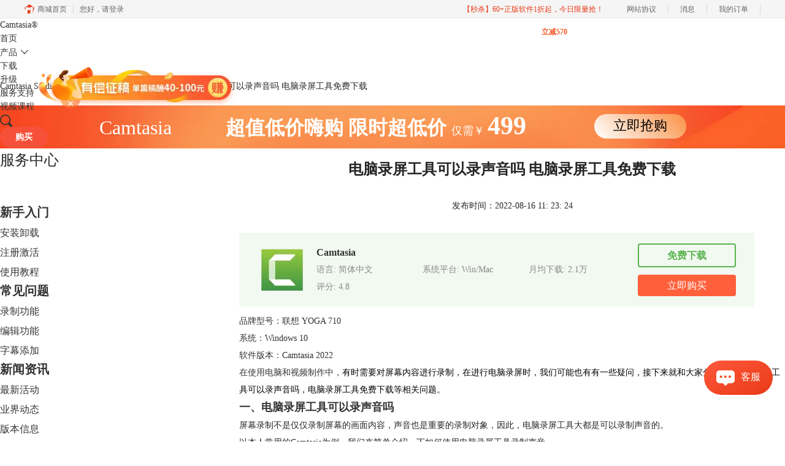

--- FILE ---
content_type: text/html; charset=utf-8
request_url: https://www.luping.net.cn/faq/camtasia-wjtfh.html
body_size: 12373
content:
<!DOCTYPE html>
<html>
<head>
	<title>电脑录屏工具可以录声音吗 电脑录屏工具免费下载-Camtasia Studio中文官网</title>
	<base href="https://www.luping.net.cn"/>	<meta http-equiv="Content-Type" content="text/html; charset=utf-8" />
	<link rel="canonical" href="https://www.luping.net.cn/faq/camtasia-wjtfh.html"/>
	<meta name="viewport" content="width=device-width"/>	<link rel="shortcut icon" href="/WebDir/camtasia/favicon.ico" type="image/x-icon" />
	<meta name="description" content="在使用电脑和视频制作中，有时需要对屏幕内容进行录制，在进行电脑录屏时，我们可能也有有一些疑问，接下来就和大家分享一下电脑录屏工具可以录声音吗，电脑录屏工具免费下载等相关问题。" /><meta name="keywords" content="" />	<link rel="stylesheet" type="text/css" href="//cdn.mairuan.com/cdn/swiper/css/swiper.min.css?ver=3.1.369">	<link rel="stylesheet" type="text/css" href="//cdn.mairuan.com/cdn/layui/css/layui.css?ver=3.1.369">
	<link rel="stylesheet" type="text/css" href="//cdn.mairuan.com/cdn/common/css/common.css?ver=3.1.369">
	<link rel="stylesheet" type="text/css" href="/WebDir/camtasia/css/styleOnline.css?ver=1.569">
	<link rel="stylesheet" type="text/css" href="/WebDir/camtasia/css/mobileOnline.css?ver=1.569">
		<link rel="stylesheet" type="text/css" href="//cdn.mairuan.com/ev3/mairuan/static/css/foot_mr.css" /><link rel="stylesheet" type="text/css" href="//cdn.mairuan.com/ev3/mairuan/static/css/menu_mr.d5iakmv19v1.css?v=3.1.369" />	<script type="text/javascript"> var SOURCE_DOMAIN = "";var SITE_ALIAS = "camtasia";var PIC_DOMAIN = "https://pic.mairuan.com"; </script>
	<script type="text/javascript" src="//cdn.mairuan.com/cdn/common/js/jquery.js"></script>
	<script type="text/javascript" src="//cdn.mairuan.com/cdn/common/js/jquery.base64.js"></script>
	<script type="text/javascript" src="//cdn.mairuan.com/ev3/mairuan/static/js/jquery.cookie.js"></script>
	<script type="text/javascript" src="//cdn.mairuan.com/cdn/layui/layui.min.2.7.6.d5iakmv19v1.js"></script>
	<script type="text/javascript" src="//cdn.mairuan.com/cdn/swiper/js/swiper.min.js"></script>	<meta name="baidu-site-verification" content="codeva-rHCiqL8c0T" />
<meta name="360-site-verification" content="0c7a13aa51408a97175500f40a87f9ab" />
<meta name="sogou_site_verification" content="CQDaXJMjZ1"/>
<meta name="msvalidate.01" content="E9FAF22ACF45164064195B5103288FD7" />
<!-- Start VWO Async SmartCode -->
<link rel="preconnect" href="https://dev.visualwebsiteoptimizer.com" />
<script type='text/javascript' id='vwoCode'>
window._vwo_code || (function() {
var account_id=1085514,
version=2.1,
settings_tolerance=2000,
hide_element='body',
hide_element_style = 'opacity:0 !important;filter:alpha(opacity=0) !important;background:none !important;transition:none !important;',
/* DO NOT EDIT BELOW THIS LINE */
f=false,w=window,d=document,v=d.querySelector('#vwoCode'),cK='_vwo_'+account_id+'_settings',cc={};try{var c=JSON.parse(localStorage.getItem('_vwo_'+account_id+'_config'));cc=c&&typeof c==='object'?c:{}}catch(e){}var stT=cc.stT==='session'?w.sessionStorage:w.localStorage;code={nonce:v&&v.nonce,library_tolerance:function(){return typeof library_tolerance!=='undefined'?library_tolerance:undefined},settings_tolerance:function(){return cc.sT||settings_tolerance},hide_element_style:function(){return'{'+(cc.hES||hide_element_style)+'}'},hide_element:function(){if(performance.getEntriesByName('first-contentful-paint')[0]){return''}return typeof cc.hE==='string'?cc.hE:hide_element},getVersion:function(){return version},finish:function(e){if(!f){f=true;var t=d.getElementById('_vis_opt_path_hides');if(t)t.parentNode.removeChild(t);if(e)(new Image).src='https://dev.visualwebsiteoptimizer.com/ee.gif?a='+account_id+e}},finished:function(){return f},addScript:function(e){var t=d.createElement('script');t.type='text/javascript';if(e.src){t.src=e.src}else{t.text=e.text}v&&t.setAttribute('nonce',v.nonce);d.getElementsByTagName('head')[0].appendChild(t)},load:function(e,t){var n=this.getSettings(),i=d.createElement('script'),r=this;t=t||{};if(n){i.textContent=n;d.getElementsByTagName('head')[0].appendChild(i);if(!w.VWO||VWO.caE){stT.removeItem(cK);r.load(e)}}else{var o=new XMLHttpRequest;o.open('GET',e,true);o.withCredentials=!t.dSC;o.responseType=t.responseType||'text';o.onload=function(){if(t.onloadCb){return t.onloadCb(o,e)}if(o.status===200||o.status===304){_vwo_code.addScript({text:o.responseText})}else{_vwo_code.finish('&e=loading_failure:'+e)}};o.onerror=function(){if(t.onerrorCb){return t.onerrorCb(e)}_vwo_code.finish('&e=loading_failure:'+e)};o.send()}},getSettings:function(){try{var e=stT.getItem(cK);if(!e){return}e=JSON.parse(e);if(Date.now()>e.e){stT.removeItem(cK);return}return e.s}catch(e){return}},init:function(){if(d.URL.indexOf('__vwo_disable__')>-1)return;var e=this.settings_tolerance();w._vwo_settings_timer=setTimeout(function(){_vwo_code.finish();stT.removeItem(cK)},e);var t;if(this.hide_element()!=='body'){t=d.createElement('style');var n=this.hide_element(),i=n?n+this.hide_element_style():'',r=d.getElementsByTagName('head')[0];t.setAttribute('id','_vis_opt_path_hides');v&&t.setAttribute('nonce',v.nonce);t.setAttribute('type','text/css');if(t.styleSheet)t.styleSheet.cssText=i;else t.appendChild(d.createTextNode(i));r.appendChild(t)}else{t=d.getElementsByTagName('head')[0];var i=d.createElement('div');i.style.cssText='z-index: 2147483647 !important;position: fixed !important;left: 0 !important;top: 0 !important;width: 100% !important;height: 100% !important;background: white !important;display: block !important;';i.setAttribute('id','_vis_opt_path_hides');i.classList.add('_vis_hide_layer');t.parentNode.insertBefore(i,t.nextSibling)}var o=window._vis_opt_url||d.URL,s='https://dev.visualwebsiteoptimizer.com/j.php?a='+account_id+'&u='+encodeURIComponent(o)+'&vn='+version;if(w.location.search.indexOf('_vwo_xhr')!==-1){this.addScript({src:s})}else{this.load(s+'&x=true')}}};w._vwo_code=code;code.init();})();
</script>
<!-- End VWO Async SmartCode -->	<script type="text/javascript">
		var _hmt = _hmt || [];
		(function() {
		var hm = document.createElement("script");
		hm.src = "https://hm.baidu.com/hm.js?b3da37b6e072cf827da7319d585149a9";
		var s = document.getElementsByTagName("script")[0];
		s.parentNode.insertBefore(hm, s);
		})();
	</script>
	</head>
<body>
<div class="headerWrapper full m0a h80  pr zi999 m_h95r">
        <div class="top h100p all m0a pr m_oh m_o95">
            <img class="m_menu layui-hide-sm m_w30r" src="https://pic.mairuan.com/WebSource/common/web/images/m_menu.png" alt="Camtasia中文官网">
            <a class="new_logo" href="/">
            Camtasia<span>®</span>
            </a>

          

            <ul class="topMenuNaviList">
                <li><a class="" href="/">首页</a></li>
                <li  class="pr" hoverShow="true" noHoverHide="true">
                    <a class="" href="camtasia2022.html">产品<i class="layui-icon layui-icon-down fs14 ml5 hide-xs"></i></a>
                    <div class="subNav layui-hide">
                         
                         <a class="bd-b-1 m_bn" href="camtasia2022.html">Camtasia 2024</a>
                         <a class="bd-b-1 m_bn" href="https://snagit.luping.net.cn/">Snagit</a>
                     </div>
                </li>
            
                <li><a class="" href="xiazai.html">下载</a></li>
     
              <li><a class="" href="shengjiwuyou.html">升级</a><span style="position:absolute; top:14px; right:355px; color: #f35b2a; font-size:12px; line-height:16px; font-weight: bold;">立减570</span></li>
                
                <li><a class="indexCurrent" href="/rumen/">服务支持</a></li>
                <li><a class="" href="jiaoxue.html">视频课程</a></li>
                

            </ul>
            <div class="topSearch hide-xs layui-hide"  style="right:0px;">
                <i class="layui-icon layui-icon-close pa l10 t25 fs20 hand"
                    onclick="$('.topSearch').addClass('layui-hide');$('.topSearchImg, .topMenuNaviList').removeClass('layui-hide');$('.btn_menu_buy').removeClass('layui-hide');"></i>
                <input id="searchValueId" class="fs16 c9" type="text" name="searchInputValue" value="微课制作"
                    onfocus="if(this.value==this.defaultValue) this.value='';"
                    onblur="if(this.value=='') this.value=this.defaultValue;">
                <img class="hand searchButtom" onclick="searchUrl('searchValueId')" src="https://pic.mairuan.com/camtasia/images/search.png" alt="Camtasia 教程搜索">
            </div>
            <div class="topSearchImg br4 hide-xs"  style="right:0px;"
                onclick="$(this).addClass('layui-hide');$('.topMenuNaviList').addClass('layui-hide');$('.topSearch').removeClass('layui-hide');$('.btn_menu_buy').addClass('layui-hide');">
                <img class="hand" src="https://pic.mairuan.com/camtasia/images/search.png" alt="Camtasia 教程搜索">
            </div>
            <a href="/buy.html" class="dib pt6 pb6 pl25 pr25 br4 fwb tdn btn_menu_buy hide-xs"style="right:50px;background-color: #f7503a;color:#fff;border-radius: 50px;">购买</a>

        </div>
    </div>
<style>
        .layui-hide{display: none;}
        .zhenggao{
            width:1200px;
            margin: 0px auto;
            text-align: center;
            position: absolute;
            z-index:999;
            top: 15%;
            right: 0px;
        }
        .content{
            position: relative;
        }
        .zhenggao .zgbanner{
            position: absolute;
            top: 0px;
            right: 0px;
        }
        .zhenggao .zgclose{
            position: absolute;
            top: 55px;
            right: 255px;
            cursor: pointer;
        }
        .zhenggao:hover .zgclose{
            display: inline-block;
        }
    </style>


 <div class="zhenggao hide-xs" id="zhenggao">
        <div class="content">
            <a href="https://writer.mairuan.com/" target='_blank'>
                <img class="zgbanner" src="https://pic.mairuan.com/yingxiaopublic/zgbanner.png" alt="">
            </a>
           <img class="zgclose" src="https://pic.mairuan.com/yingxiaopublic/zgclose.png" alt="">
        </div>
   </div>

  <script>

$(function() {

    let box = $("#zhenggao");
    function run(){
        var speed = 9; // 移动速度 

        var is_loop = true;
        var pixel = 1; // 单词移动像素点
        var i=0;
        var MyMar;

        var window_width=$(window).width() + 500;
        var index_id;
        index=0;
        Marquee();
        function Marquee(){
            if(is_loop){
                clearInterval(MyMar);
                MyMar=setInterval(Marquee,speed);
                is_loop = false;
            }
            
            box.css('margin-right',i);
            if(i > window_width ){
                i = 0;
            }
            i += pixel;
        }

        box.mouseover(function(){
            clearInterval(MyMar);
        });

        box.mouseout(function(){
            MyMar=setInterval(Marquee,speed);
        });
    };

    function do_run(){
        clearTimeout(do_time);
        run();
    }

    do_time = setTimeout(do_run,0);

    $(".zgclose").click(function(){
        $(".zhenggao").addClass("layui-hide");
    });
    




});


</script>
<div class="position pt20 pb20 all m0a hide-xs"><a href="/">Camtasia Studio中文官网</a> > <a href="/faq/">Camtasia常见问题</a> > 电脑录屏工具可以录声音吗 电脑录屏工具免费下载</div>

<div class="full m0a bannerx hide-xs">
     <div class="fs32 white tac" >
       <span class=""> Camtasia </span>  
       <span class="fwb pl80"> 超值低价嗨购 </span>
              <span class="fwb">限时超低价 </span>
              <span class="fs18"> 仅需￥ </span>
                     
                     <span class="fs42 fwb"> 499
       </span>
<span class="pl100 pr b7 "><a href="/buy.html" class="bannerxbtn">立即抢购</a></span>
              </div>
    </div>

    <style>
        /*电脑端样式*/
        .bannerx{height: 70px; background: url(//pic.mairuan.com/yingxiaopublic/image/customize-bannerx.png) no-repeat top;}
        .bannerxbtn{display: inline-block;min-width: 150px;height: 40px !important;line-height: 38px !important;border-radius: 35px;color: black !important;background: linear-gradient(45deg, #FFF 0%, #FA9851 94.18%);font-size: 22px;text-align: center;box-sizing: border-box;}
        /*手机端样式 rem=px/75 */
        @media screen and (max-width:767px) {
            .bannerx{height: 2.35rem; background: url(//pic.mairuan.com/yingxiaopublic/image/25znqbnannerx_m.png) no-repeat top; background-size: cover; }
        }
    </style>
    

<div class="all m0a pb30 layui-row">
    <div class="layui-col-sm3 hide-xs">
        
<h3 class="fs24 pb50 m_fs46r m_pt25r m_pb25r hide-xs">服务中心</h3>
    <div class="supportMenuBox0 pr">
        <ul class="supportMenu fs20 m_fs38r m_tac m_w100p m_pl20r" data-allow-wrap="false">
            <li class=" ">
                <a class="rumen fwb mt0" href="/rumen/">新手入门</a>
                <ul class="nextUl hide-xs" style="margin-right:-20px;">
                    <li><a class="fs16 " style="background:none;"  href="/anzhuang/">安装卸载</a></li>
                    <li><a class="fs16 " style="background:none;"  href="/jihuo/">注册激活</a></li>
                    <li><a class="fs16 " style="background:none;"  href="/jiaocheng/">使用教程</a></li>
                </ul>
            </li>
            <li class="active">
                <a class="anli fwb" href="/faq/">常见问题</a>
                <ul class="nextUl hide-xs" style="margin-right:-20px;">
                    <li><a class="fs16 " style="background:none;"  href="/luzhi/">录制功能</a></li>
                    <li><a class="fs16 " style="background:none;"  href="/bianji/">编辑功能</a></li>
                    <li><a class="fs16 " style="background:none;"  href="/zimu/">字幕添加</a></li>
                </ul>
            </li>
            <li class="">
                <a class="zixun fwb" href="/news/">新闻资讯</a>
                <ul class="nextUl hide-xs" style="margin-right:-20px;">
                    <li><a class="fs16 " style="background:none;"  href="/huodong/">最新活动</a></li>
                    <li><a class="fs16 " style="background:none;"  href="/dongtai/">业界动态</a></li>
                    <li><a class="fs16 " style="background:none;"  href="/gengxin/">版本信息</a></li>
                </ul>
            </li>
        </ul>
    </div>
    <div class="serPic white tac mt50 hide-xs">
        <p class="fs36 pt30">Camtasia 2024</p>
        <p class="fs26 pt5">限时特惠</p>
        <a href="https://www.luping.net.cn/promotion.html?cjtg=web_newyear" target="_blank" class="dib border_1 bc_1 c_1 w160 h44 lh40 mt15 tac br22 fs20 tdn a-hr">立即购买</a>
    </div>

    <div class="mt50 hide-xs">
        <p class="fs24 pt30">扫码加入群</p>
        <div class="fs14 pt15 lh18 hide-xs">
            <div class="mb10">麦软秒杀特价群，天天特价商品，低至1元，立即扫码关注，获得更多惊喜和优惠哦！</div>
            <img src="https://pic.mairuan.com/WebSource/camtasia/web/images/miaoshaqun.jpg">
        </div>
    </div>

<h3 class="fs24 c3 borderb_1 pt45 pb25 hide-xs">热门推荐</h3>
    <ul class="lh52 fs18 mt10 hide-xs supportHot">
        <li><a href='/rumen/camtasia-rhdcwjgj.html'>Camtasia怎么保存为mp4 Camtasia如何导出工程文件</a></li><li><a href='/jihuo/jh-hj.html'>Camtasia的激活与换机教程</a></li><li><a href='/faq/camtasia-wjshf.html'>电脑录屏的时候戴耳机能录到声音吗 电脑录屏的时候会录入外界的声音吗</a></li><li><a href='/faq/camtasia-pptkc.html'>怎么一边讲PPT一边录视频 如何一边录制PPT一边录制人像</a></li><li><a href='/faq/camtasia-lpuex.html'>电脑录屏杂音太大怎么办 电脑录屏杂音去除办法</a></li><li><a href='/rumen/camtasia-lxpr.html'>电脑录屏软件如何同时录屏和录人像</a></li>
    </ul>

    <h3 class="fs24 c3 borderb_1 pt45 pb25 hide-xs">最新资讯</h3>
    <ul class="lh52 fs18 mt10 hide-xs supportHot">
        <li><a href='/faq/cam-lksnbx.html'>怎么录视频做网课的视频 如何录视频做网课教学</a></li><li><a href='/rumen/cam-plins.html'>Camtasia录屏需要注意什么 Camtasia录屏录不全怎么调整</a></li><li><a href='/faq/cam-kijfcn.html'>录制微课需要老师出镜吗 录制微课用什么软件最方便</a></li><li><a href='/faq/cam-plwed.html'>Camtasia模板管理怎么操作 Camtasia模板管理自定义模板保存方法</a></li><li><a href='/rumen/cam-pokdnw.html'>微课录屏怎么把人像录进去 微课录屏怎么解决噪音</a></li><li><a href='/faq/cam-poijd.html'>长时间录屏用什么软件 什么录屏软件电脑版不限时长</a></li><li><a href='/bianji/cam-xcxifa.html'>Camtasia绿幕抠像是什么 Camtasia绿幕抠像色度键参数调节</a></li><li><a href='/bianji/cam-gwkcez.html'>微课制作软件屏幕标注是什么  微课制作软件屏幕标注设置方法</a></li><li><a href='/luzhi/cam-tlspc.html'>Camtasia屏幕录制如何设置 Camtasia屏幕录制区域调整</a></li><li><a href='/bianji/camtasia-ztysezs.html'>Camtasia字体颜色怎么修改 Camtasia文字描边效果怎么添加</a></li>
    </ul>

    </div>
    <div class="layui-col-sm9 pl70 m_pl0">
        <div class="news_content lh28 pb50 pt20 m_lh40r m_fs24r m_pb64r m_pt25r"><h1 class="fs24 tac fwb h60 m_fs42r m_lh64r m_fwn m_ha m_pb30r">电脑录屏工具可以录声音吗 电脑录屏工具免费下载</h1><p class="tac fs14 m_tal">发布时间：2022-08-16 11: 23: 24</p><div class="news_detail"><p><span style="background-color:rgb(255,255,255);color:rgb(51,51,51);">品牌型号：联想 YOGA 710</span><br><span style="background-color:rgb(255,255,255);color:rgb(51,51,51);">系统：Windows 10</span><br><span style="background-color:rgb(255,255,255);color:rgb(51,51,51);">软件版本：Camtasia 2022</span></p><p><span style="background-color:rgb(255,255,255);color:rgb(51,51,51);">在使用电脑和视频制作中，</span><span style="background-color:rgb(255,255,255);color:hsl(0, 0%, 0%);">有时需要对屏幕内容进行录制，在进行电脑录屏时，我们可能也有有一些疑问，接下来就和大家分享一下</span><a href="https://www.luping.net.cn/faq/camtasia-xhtxa.html" target="_blank"><span style="background-color:rgb(255,255,255);color:hsl(0, 0%, 0%);">电脑录屏工具</span></a><span style="background-color:rgb(255,255,255);color:hsl(0, 0%, 0%);">可以录声音吗，电脑录屏工具免费下载等相关问题。</span></p><p><span class="text-big" style="background-color:rgb(255,255,255);color:rgb(51,51,51);"><strong>一、电脑录屏工具可以录声音吗</strong></span></p><p>屏幕录制不是仅仅录制屏幕的画面内容，声音也是重要的录制对象，因此，电脑录屏工具大都是可以录制声音的。</p><p>以本人常用的Camtasia为例，我们来简单介绍一下如何使用电脑录屏工具录制声音。</p><figure class="image"><img src="//pic-writer.mairuan.com/writer/f4e41b4582a91ca4387bffd56c021d10/2022-07-03/thumb/thumb_62c1418b97f95.png" alt="Camtasia操作界面"><figcaption>图1 Camtasia操作界面</figcaption></figure><p>点击操作界面左上角的“录制”按钮，可以打开Camtasia的录制窗口，如图2所示。</p><p>Camtasia可以录制两类声音，一类是电脑系统里的声音，这是通过录制窗口中的“系统音频”来录制的；另一类是外界环境的声音，这是通过录制窗口的第三个“麦克风阵列”录制的。</p><figure class="image image-style-align-center"><img src="//pic-writer.mairuan.com/writer/f4e41b4582a91ca4387bffd56c021d10/2022-07-03/thumb/thumb_62c143a919b0b.png" alt="声音录制设置"><figcaption>图2 &nbsp;声音录制设置</figcaption></figure><p>两个设备都打开后，在录制屏幕的同时，会将两种声音都录制下来。</p><p>录制时，如果麦克风收集到了声音，可以在录制控制窗口看到麦克风设备有绿色的图标，表示设备正在工作。</p><figure class="image"><img src="//pic-writer.mairuan.com/writer/f4e41b4582a91ca4387bffd56c021d10/2022-07-03/thumb/thumb_62c14539858ed.png" alt="录制过程"><figcaption>图3 &nbsp;录制过程</figcaption></figure><p>录制结束后，两部分音频会分别存储，形成两个独立的素材，分布在不同的轨道上。</p><p>系统声音会和屏幕画面存储在一起，环境声音则会和摄像头画面一起存储，这里我们没有打开摄像头，所以环境声音独立为一条素材。</p><figure class="image"><img src="//pic-writer.mairuan.com/writer/f4e41b4582a91ca4387bffd56c021d10/2022-07-03/thumb/thumb_62c146ba146de.png" alt="录制完成后轨道分布"><figcaption>图4 &nbsp;录制完成后轨道分布</figcaption></figure><p><span class="text-big"><strong>二、电脑录屏工具免费下载</strong></span></p><p>有的电脑系统里自带录屏工具，但是对于大多数人来说，录屏时还是需要用专业的录屏工具。</p><p>前文提到的电脑录屏工具Camtasia是可以免费下载的，进入Camtasia中文网站，可以免费下载软件并查看相关资讯和教程。</p><figure class="image"><img src="//pic-writer.mairuan.com/writer/f4e41b4582a91ca4387bffd56c021d10/2022-07-03/thumb/thumb_62c14b5451eef.png" alt="Camtasia中文网站"><figcaption>图5 Camtasia中文网站</figcaption></figure><p>在下载页中，可以下载适用于自己系统的软件版本。</p><figure class="image"><img src="//pic-writer.mairuan.com/writer/f4e41b4582a91ca4387bffd56c021d10/2022-07-03/thumb/thumb_62c14c8f03360.png" alt="Camtasia免费下载"><figcaption>图6 Camtasia免费下载</figcaption></figure><p>下载页下滑，有软件系统支持的详细参数，没有用过这个软件的朋友可以多看一下参数列表，确定自己设备是否适合使用这款软件。</p><figure class="image"><img src="//pic-writer.mairuan.com/writer/f4e41b4582a91ca4387bffd56c021d10/2022-07-03/thumb/thumb_62c14da95f9e8.png" alt=" 软件系统支持参数"><figcaption>图7 &nbsp;软件系统支持参数</figcaption></figure><p><span class="text-big"><strong>三、Camtasia中如何添加鼠标单击效果</strong></span></p><p>屏幕录制中，鼠标移动和点击都是比较重要的特征，一些要点是需要着重标注的，那么使用Camtasia录制屏幕时如何设置鼠标单击效果呢？</p><p>这一效果是在录制完成后添加的。屏幕录制完成后，将其导入Camtasia，打开左侧的“光标效果”专栏。</p><figure class="image"><img src="//pic-writer.mairuan.com/writer/f4e41b4582a91ca4387bffd56c021d10/2022-07-03/thumb/thumb_62c14fec403d7.png" alt="光标效果"><figcaption>图8 &nbsp;光标效果</figcaption></figure><p>选择一个合适的光标效果，将其拖动到时间轴上，添加到素材中，并在右侧打开的设置窗口调整参数，就能完成这一光标效果的添加了。</p><figure class="image"><img src="//pic-writer.mairuan.com/writer/f4e41b4582a91ca4387bffd56c021d10/2022-07-03/thumb/thumb_62c1509e4d6f1.png" alt="效果显示"><figcaption>图9 &nbsp;效果显示</figcaption></figure><p>在素材轨道中，可以展开光标效果，轨道中会显示几个晕状图案，这表示的就是视频中有鼠标左键单击的位置。</p><p>这就是今天要和大家分享的关于电脑录屏工具可以录声音吗，电脑录屏工具免费下载的相关内容了，希望可以对大家有所帮助！更多软件资讯和案例分享欢迎进入Camtasia中文网站查看。</p><p>&nbsp;</p></div><p class="news_open">展开阅读全文</p><p class="news_open icon">︾</p><style> 
    .news_open{display:none;}
    @media screen and (max-width: 767px) {
     .m_tal{text-align: left !important;}
      .also_read{ margin: 40px auto !important;}
       .news_detail p{text-indent: 0;}
      .news_content > .news_detail{margin-top: 0.3rem;}
     .news_detail {overflow: hidden;height: 700px;margin-bottom: 20px}
    .news_open{height:auto;text-align: center !important;color: #3D96FF;display:block;padding-bottom: 2px !important;}
    .news_open.icon{line-height: 11px;}
    }
</style>
<script>
$(".news_open").click(function(){
    $(".news_open").hide();
    $(".news_detail").css("height","auto");
})
</script>
<h2 class="fs14 pt30 pb15 m_fs24r m_pt42r m_pb25r">标签：<span class="fwn"><a class="c_4 m_ml8r m_mr8r" target="_blank" href="/biaoqian/电脑录屏软件">电脑录屏软件</a>，<a class="c_4 m_ml8r m_mr8r" target="_blank" href="/biaoqian/dnlp">电脑录屏</a>，<a class="c_4 m_ml8r m_mr8r" target="_blank" href="/biaoqian/dnlply">电脑录屏录音</a></span></h2><ul class="rlpd-m"><li>上一篇：<a class="c_4 m_fs24r" target="_blank" href="/faq/camtasia-wkdhx.html">录微课哪个软件好用 教师专用录微课软件下载</a></li><li>下一篇：<a class="c_4 m_fs24r" target="_blank" href="/faq/camtasia-wjsrg.html">在电脑上如何录制微课 在电脑上如何录制ppt</a></li></ul><b class="fs14 db pt15 pb15 m_fs28r m_pt64r m_pb25r">读者也访问过这里:</b><ul class="m_lh48r m_fs24r"><li><a class="c_4" target="_blank" href="/faq/camtasia-dcspfbltd.html"><span>#</span>Camtasia导出视频分辨率太低 Camtasia导出视频播放错误</a></li><li><a class="c_4" target="_blank" href="/faq/camtasia-zmlzzjdsy.html"><span>#</span>camtasia怎么录制自己的声音 camtasia studio如何录制内部声音</a></li><li><a class="c_4" target="_blank" href="/faq/cam-hsbd.html"><span>#</span>Camtasia Studio怎么抠绿幕 Camtasia Studio如何抠人物</a></li><li><a class="c_4" target="_blank" href="/faq/camtasia-nmvjkkw.html"><span>#</span>电脑摄像头录屏功能在哪 电脑摄像头录屏怎么录</a></li><li><a class="c_4" target="_blank" href="/faq/camtasia-tvhmw.html"><span>#</span>电脑录屏声音能录进去吗 电脑录屏声音太小怎么办</a></li></ul></div>
<script type="application/ld+json">
{
    "@context": "https://ziyuan.baidu.com/contexts/cambrian.jsonld",
    "@id": "https://www.luping.net.cn/faq/camtasia-wjtfh.html",
    "title": "电脑录屏工具可以录声音吗 电脑录屏工具免费下载-Camtasia Studio中文官网",
    "pubDate": "2022-08-16T11:23:24",
    "upDate": "2022-08-16T11:23:24"
}
</script>
    </div>
</div>





<div class="footer full m0a">
    <div class="all m0a c-4 m_w94p">

        

        <div class="layui-row pt50 pb30 m_pt5 m_pb5 m_bn">
            <div class="layui-col-sm2 pt40 hide-xs">
                <img alt="camtasia的logo" class="w80p" src="https://pic.mairuan.com/camtasia/images/footer_logo.png">
            </div>
            <div class="layui-col-sm2 layui-col-xs12 pr">
                <img class="jia layui-hide-sm"
                    src="https://pic.mairuan.com/WebSource/dongmansoft/news/old/uploads/images/udongman/jia.png">
                <p class="fs20 pb20 m_pb0 m_fs18 black">产品</p>
                <ul class="lh32 hide-xs">
                    <li><a target="_blank" href="xiazai.html">Camtasia下载</a></li>
                    <li><a target="_blank" href="chanpin.html">Camtasia功能</a></li>
                    <li><a target="_blank" href="goumai.html">Camtasia购买</a></li>
                    <li><a target="_blank" href="goumai.html?lid=2511">Snagit购买</a></li>
                </ul>
            </div>
            <div class="layui-col-sm2 layui-col-xs12 pr">
                <img class="jia layui-hide-sm"
                    src="https://pic.mairuan.com/WebSource/dongmansoft/news/old/uploads/images/udongman/jia.png">
                <p class="fs20 pb20 m_pb0 m_fs18 black">支持</p>
                <ul class="lh32 hide-xs">
                    <li><a target="_blank" href="rumen/">使用技巧</a></li>
                    <li><a target="_blank" href="faq/">常见问题</a></li>
                    <li><a target="_blank" href="news/">新闻动态</a></li>

                </ul>
            </div>
            <div class="layui-col-sm2 layui-col-xs12 pr">
                <img class="jia layui-hide-sm"
                    src="https://pic.mairuan.com/WebSource/dongmansoft/news/old/uploads/images/udongman/jia.png">
                <p class="fs20 pb20 m_pb0 m_fs18 black">关于</p>
                <ul class="lh32 hide-xs">
                    <li><a rel="nofollow" target="_blank" href="about.html">关于我们</a></li>
                    <li><a rel="nofollow" target="_blank" href="yinsi.html">隐私条款</a></li>
                    <li><a target="_blank" href="sitemap.html">网站地图</a></li>
                </ul>
  
</div>
            <div class="layui-col-sm2 layui-col-xs12 pr">
                <div class="footerTitle">
                    <img class="jia layui-hide-sm"
                        src="https://pic.mairuan.com/WebSource/dongmansoft/news/old/uploads/images/udongman/jia.png">
                    <p class=" fs20 pb20  m_pb10r m_fs28r black">联系客服</p>
                    <ul class="lh32 hide-xs m_lh56r m_fs24r">
                       <li><img src="https://pic.mairuan.com/WebSource/common/web/images/footerTel.png" class="mr15 m_w23r m_mr15r">400-8765-888</li>
                        <li><img src="https://pic.mairuan.com/WebSource/common/web/images/footerMail.png" class="mr15 m_w23r m_mr15r"><a href="mailto:kefu@makeding.com" rel="nofollow">kefu@makeding.com</a></li>
                    
                    </ul>
                </div>

 

 </div>
            <div class="layui-col-sm2 hide-xs">
                <h3 class="fs20 pb20 m_pb10r m_fs28r black">关注我们</h3>
                <ul class="lh32 m_fs24r m_lh40r">
                    <li><img src="https://pic.mairuan.com//WebSource/camtasia/web/images/gongzhonghao1.png" class="w120"></li>
                </ul>
            </div>
        </div>
    </div>

           
</div>
<div class="full m0a pt20 pb20 footer_center_2 m_pt20r m_pb30r " style="background: #F3F5FA;">
    <div class="all m0a tac">

        <p class="links_ba c9 pt10 pb10 m_fs18r m_lh46r">
            <span>Copyright © 2026 <a href="/" class="red"> Camtasia</a><br class="layui-hide-sm"> <span
                    class="hide-xs">-</span> 苏州思杰马克丁软件有限公司</span>
            <span class="hide-xs">|</span><br class="layui-hide-sm">
            <a target="_blank"
                href="https://cpv1.mairuan.com/pic/20191111/mairuan/sjmicp.pdf">经营许可证编号：苏B1.B2-20150228</a>|
            <span class="zhengzhaoxinxi" data="https://pic.mairuan.com/yingyezhizhao/yyzz-sj.jpg">证照信息</span>
            <br class="layui-hide-sm">
            <span>特聘法律顾问：江苏政纬律师事务所 宋红波</span>
        </p>
        <p class="image_ba m_pb20r">
            <a href="/" target="_blank"><img src="https://pic.mairuan.com/icon/ebsicon.png" width="26"></a>
            <a class="m_fs18r c9" target="_blank" href="https://beian.miit.gov.cn" rel="nofollow">苏ICP备09064057号-26</a>
            <a target="cyxyv" rel="nofollow"
                href="//v.yunaq.com/certificate?domain=www.luping.net.cn&from=label&code=90020"> <img
                    src="//aqyzmedia.yunaq.com/labels/label_sm_90020.png" class="w80 m_w80r"></a>
        </p>
    </div>
</div>



    <script>
        $(".news_detail").before(`
    <style>
        .article_dl {width: 100%;height: 120px;background: #F2F9F1;margin: 15px 0 10px 0;display: flex;align-items: center;padding: 0 30px;left: auto !important;}
        .article_dl >img {max-width: 80px;max-height: 80px;}
        .article_dl .middle {width: calc(100% - 80px - 150px);padding-left: 16px;}
        .article_dl .middle .title {font-size: 16px;color: #333;font-weight: bold;}
        .article_dl .middle .system {display: flex;align-items: flex-start;flex-wrap: wrap;}
        .article_dl .middle .system .item {width: 33%;font-size: 14px;color: #888;}
        .article_dl .right {width: 160px;}
        .article_dl .right .download {display: inline-block;width: 160px;height: 35px;line-height: 35px;text-align: center;color: white;background:#5AB44F;border-radius: 4px;font-size: 16px;}
        .article_dl .right .buy {display: inline-block;width: 160px;height: 35px;line-height: 35px;text-align: center;color: #0075E6;background:#FF5F3A;border-radius: 4px;font-size: 16px;}
        .article_dl .right .buydl{}
        .article_dl .right .buydl .download,.article_dl .right .drawdl .download{
            display: inline-block;width: 156px;height: 35px;line-height: 35px;margin-bottom: 12px;text-align: center;font-weight:bold; color: #5AB44F;background:unset;border: 2px solid #5AB44F;border-radius: 4px;font-size: 16px;
        }
        .article_dl .right .buy {display: inline-block;width: 160px;height: 35px;line-height: 35px;text-align: center;color: #FFF;background:#FF5F3A;border-radius: 4px;font-size: 16px;}
        .article_dl .right .drawdl{}
        .article_dl .right .drawdl .drawuse{width: 160px;height: 35px;display: flex;align-items: center;justify-content: center;line-height: 35px;text-align: center;color: #0075E6;background:#FF5F3A;border-radius: 4px;font-size: 15px;}
        .article_dl .right .drawdl .drawuse p{
            position: relative;float: left;width: 82px;height: 26px;background: linear-gradient(94.67deg, #FFD177 -4.18%, #FFA10D 93.8%);
            display: flex;align-items: center;justify-content: center;color: #fff;font-weight: bold;padding-bottom:unset;
        }
        
        .drawuse p:after,.drawuse p:before {content: "";position: absolute;width: 10px;height: 10px;background: #FF5F3A;border-radius: 50%;left: -5px;}
        .drawuse p:before {left: 77px;}
        .article_dl .right .drawdl .drawuse .drawusebut{background: unset;border: 0;color: #fff;font-weight: bold;margin-left: 6px;}
        .layui-icon{font-size: 14px;-webkit-transform: rotate(180deg);transform: rotate(180deg);margin-left: 4px}
        .drawusebut svg{position:relative;top:4px;}
	.article_dl .close{display: none;position: absolute;width: 20px;height: 20px;right: 0;bottom: 0;background-image: url("http://wx-women.kcs2.top/Public/close.png");background-size: 20px 20px;}
    </style>

    <div class="article_dl">
        <img src="https://pic.mairuan.com/WebSource/camtasia/web/images/camtasia-icon.png">
        <div class="middle">
            <div class="title">Camtasia  </div>
            <div class="system">
                <div class="item">语言: 简体中文</div>
                <div class="item">系统平台: Win/Mac</div>
                <div class="item">月均下载: 2.1万</div>
                <div class="item">评分: 4.8</div>
            </div>
        </div>
        <div class="right"><div class="buydl">
                            <a target="_blank" href="xiazai.html?cjtg=camtasia_newsbox_xiazai" class="download" baidujsapi="event_xiazai_click_文章详情页下载按钮">免费下载</a>
                            <a target="_blank" href="promotion.html?cjtg=camtasia_newsbox_buy" class="buy" baidujsapi="event_buy_click_文章详情页购买按钮">立即购买</a>
                         </div></div>
	<div class="close"></div>
    </div>
`);
    </script>

<style>
   .article_dl {width: 840px!important;margin-top: 30px;}
   @media screen and (max-width: 768px){.article_dl {display: none!important;}}
</style>
<script>
        $(document).ready(function(e) {
		var ratio = window.devicePixelRatio;
             $(".article_dl").navfix(0,999);
        });

        jQuery.browser = {};
        (function () {
            jQuery.browser.msie = false;
            jQuery.browser.version = 0;
            if (navigator.userAgent.match(/MSIE ([0-9]+)\./)) {
                jQuery.browser.msie = true;
                jQuery.browser.version = RegExp.$1;
            }
        })();

	$(".article_dl .close").on("click",function(){
		$(".article_dl").hide();
	});
	$(window).scroll(function(e) {
		console.log($(this).scrollTop());
		if($(this).scrollTop()  > 360){
			$(".article_dl .close").show();
		}else{
			$(".article_dl .close").hide();
		}
		if($(this).scrollTop()  < 320){
			$(".article_dl").show();
		}
	});
</script>
<script type="text/javascript" src="https://pic.mairuan.com/2022/0329/navfix.js"></script>
	<script type="text/javascript" src="//cdn.mairuan.com/cdn/common/js/fastclick.js"></script>
	<script type="text/javascript" src="//cstaticdun.126.net/load.min.js?t=1768707779"></script>
	<script type="text/javascript" src="//cdn.mairuan.com/ev3/common/js/common.js?t=1768707779"></script>
	<script type="text/javascript" src="/WebDir/camtasia/js/main.js?t=1768707779"></script>
	    <script type='text/javascript'>var apihost = 'https://api3.mairuan.com/api.php'; var uchost = 'https://i.mairuan.com';</script>
<script type="text/javascript" src="//cdn.mairuan.com/ev3/mairuan/static/js/ajaxsetup.js?v=1.0.1"></script><script type="text/javascript" src="//cdn.mairuan.com/ev3/mairuan/static/js/menu_mr.d5iakmv19v1.js?v=3.1.369"></script><script type="text/javascript" src="//cdn.mairuan.com/ev3/mairuan/static/js/general_mr.d5iakmv19v1.js?v=3.1.369"></script>    <script src="https://wm.makeding.com/static/External/wm_cookie.js"></script>
	<script type="text/javascript" src="//cdn.mairuan.com/stats/baidu/baidujsapi.js?v=19003"></script>
	<div class="layui-hide">
		<script>
var _hmt = _hmt || [];
(function() {
  var hm = document.createElement("script");
  hm.src = "https://hm.baidu.com/hm.js?f725272701dc5230d4eec272474d13ac";
  var s = document.getElementsByTagName("script")[0]; 
  s.parentNode.insertBefore(hm, s);
})();
</script>
<script>
(function(){
var src = (document.location.protocol == "http:") ? "http://js.passport.qihucdn.com/11.0.1.js?9c6c118a035e5afb0c32e684bb755b13":"https://jspassport.ssl.qhimg.com/11.0.1.js?9c6c118a035e5afb0c32e684bb755b13";
document.write('<script src="' + src + '" id="sozz"><\/script>');
})();
</script>	</div>
	<script type="text/javascript">
		(function(i,s,o,g,r,a,m){i['GoogleAnalyticsObject']=r;i[r]=i[r]||function(){
		  (i[r].q=i[r].q||[]).push(arguments)},i[r].l=1*new Date();a=s.createElement(o),
		  m=s.getElementsByTagName(o)[0];a.async=1;a.src=g;m.parentNode.insertBefore(a,m)
		  })(window,document,'script','https://www.google-analytics.com/analytics.js','ga');
		ga('create', 'UA-126448103-1', 'auto', {'allowLinker': true});
		ga('require', 'linker');
		ga('linker:autoLink', ['user.mairuan.com','userl.mairuan.com'] );
		ga("send", "pageview");
	</script>		<!--[if lt IE 9]>
		<script src="//cdn.mairuan.com/cdn/common/js/html5shiv.min.js"></script>
		<script src="//cdn.mairuan.com/cdn/common/js/respond.min.js"></script>
	<![endif]-->
<input type="hidden" class="g_rediurl" value="">
<input type="hidden" class="server_time" value="1768707779">
<input type="hidden" class="g_mobile" value="0">
<script type="text/javascript" src="//cdn.mairuan.com/stats/cj/web_verify.js?v=250919.3"></script>
</body>
</html>

--- FILE ---
content_type: application/x-javascript; charset=utf-8
request_url: https://t.gdt.qq.com/conv/web/cookies/jsonp?cb=jsonp_cb_0_1768707790929_653&callback=jsonp_cb_0_1768707790929_653
body_size: 74
content:
jsonp_cb_0_1768707790929_653({"ret":1, "click_id":""})

--- FILE ---
content_type: application/x-javascript; charset=utf-8
request_url: https://t.gdt.qq.com/conv/web/cookies/jsonp?cb=jsonp_cb_0_1768707790927_969&callback=jsonp_cb_0_1768707790927_969
body_size: 74
content:
jsonp_cb_0_1768707790927_969({"ret":1, "click_id":""})

--- FILE ---
content_type: application/javascript; charset=utf-8
request_url: https://wp.qiye.qq.com/qidian/2852156690/5dafa16cb8b9dcd44155c38f12094b18
body_size: 5850
content:
(function(global){
    if(global.__WPAV2_GRAY){
        return;
    }

   
    var flag1 = 21848,
        flag2 = 1,
        flag3 = 1,
        flag_loaded = 28,
        reportCgi = 'http://report.huatuo.qq.com/report.cgi';

    if (location.protocol.indexOf('https') !== -1) {
        reportCgi = 'https://report.huatuo.qq.com/report.cgi';
    }

    var platform = 'pc',
        ua = navigator.userAgent;

    if (/(?:iphone|ipad|ipod)/i.test(ua)) {
        platform = 'ios';
    } else if(/android/i.test(ua)) {
        platform = 'android';
    }

    var 
        env = global.__WPAV2_GRAYENV || 'production', 
        version = '4.2.0',  
  
        protocol = 'https:',
        hostMap = {
            development: 'dev',
            test: 'oa'
        },

      

        staticBase = global.__WPA_GRAYSTATICBASE,

        host = protocol + '//' + (hostMap[env] || '') + 'wp.qiye.qq.com',
        base = global.__WPA_GRAYBASE || host,

        apiBase = global.__WPA_GRAYBAPIASE || host + '/api',
        stack = [],
        apiStack = [],
        tmpEventBucket = {},
        charset = 'utf-8'; 

    if (!staticBase) {
        if (env === 'development') {
            staticBase = 'https://dev.gtimg.com';
            staticBase += '/qidian/src/wpav2/dist/' + version;
        } else if (env === 'test') {
            staticBase = 'https://oa.gtimg.com';
            staticBase += '/qidian/src/wpav2/dist/' + version;
        } else {
            staticBase = 'https://bqq.gtimg.com';
            staticBase += '/qidian/src/wpav2/dist/' + version;
        }

    }
    

    var doc = document,
        head = doc.head || doc.getElementsByTagName("head")[0] || doc.documentElement,
        baseElement = head.getElementsByTagName("base")[0],
        currentlyAddingScript;

    function fetch(uri) {
        var node = doc.createElement("script"),
            sTime;

        node.charset = charset;
        node.async = true;
        node.src = uri;
        node.id = 'LBFnode';

        currentlyAddingScript = node;

        node.onload = node.onreadystatechange = function() {
            if(!this.readyState || this.readyState=='loaded' || this.readyState=='complete') {
                var eTime = +new Date(),
                    timeCost = eTime - sTime;
            }
        };

        sTime = +new Date();
        baseElement ?
            head.insertBefore(node, baseElement) :
            head.appendChild(node);

        currentlyAddingScript = null;
    }

    function getScriptPosition() {
        var scripts = document.getElementsByTagName('script');
        return scripts.length > 0 ? scripts[scripts.length - 1] : null;
    }


    var exports = global.__WPAV2_GRAY = {
        version: version,

        base: base,

        staticBase: staticBase,

        apiBase: apiBase,

        env: env,

        protocol: protocol,

        create: function(data){
            data.scriptPosition = getScriptPosition();
            stack.push(data);
        },

        on: function(type, cb){
            tmpEventBucket[type] ?
                tmpEventBucket[type].push(cb) :
                tmpEventBucket[type] = [cb];
        },

        api: function(){
            apiStack.push(arguments);
        },

        ready: function(onReady){
            exports.on('load', onReady);
        },

        getScriptPosition: getScriptPosition,

        _stack: stack,

        _apiStack: apiStack,

        _evtBkt: tmpEventBucket
    };

    fetch(staticBase + '/pk1_v1.js');
})(this);
// 2026-01-18 11:43:08
__WPAV2_GRAY.create({"scene":"0","fkfuin":"2852156690","title":"","qrCodeImg":"//p.qpic.cn/qidian_pic/0/201908070b7c06e73c4ce0d63b64303ebd80687d/0","download":"https://admin.qidian.qq.com/mp/mediaPage/downloadQrcode3?url=http%3A%2F%2Fp.qpic.cn%2Fqidian_pic%2F0%2F201908070b7c06e73c4ce0d63b64303ebd80687d%2F0","url":"http://q.url.cn/abEYhS?_type=wpa\u0026qidian=true","FCustom":{"domId":"im_qd_cservice_camtasia","open":"1","middlePage":{"pc":"0","mobile":"1"},"isAppUin":0,"msgDisplayed":{"isDisplayed":0,"categoryId":"297562090103701504"},"customType":"1","source":0,"isSsc":0,"customImg":{"v":{"px":"0","type":"3"},"width":"0","height":"0","zoom":"0","url":"","h":{"px":"0","type":"3"}},"isCustomEntry":0,"isLBS":0},"isNewWebim":1,"setCacheTime":1709522364,"theme":1,"setIp":"9.148.209.149","deployList":[{"id":"586","deployTypeId":"1","deployRemarks":"Camtasia","deployWebsite":"https://www.luping.net.cn/"}],"beforeConsultForm":{"formID":"0","pushRule":"0","switch":"0","allowSkip":"0"},"createTime":"1695367464","custom":{"isSsc":"0","middlePage":{"pc":"0","mobile":"1"},"customType":"1","open":"1","customImg":{"url":"","h":{"px":"0","type":"3"},"v":{"px":"0","type":"3"},"width":"0","height":"0","zoom":"0"},"isCustomEntry":"0","isLBS":"0","isAppUin":"0","msgDisplayed":{"isDisplayed":"0","categoryId":"297562090103701504"},"domId":"im_qd_cservice_camtasia","source":"0"},"imUrl":"http://q.url.cn/cdJv5S?_type=wpa\u0026qidian=true","middlePage":{"mobile":"1","pc":"0"},"fkfextname":"No.1","sideBarId":"","key":"5dafa16cb8b9dcd44155c38f12094b18","fkfext":"2852156690","isSsc":0,"source":0,"updateTime":"1695367464","isAppUin":0,"name":"售后-Camtasia","isLBS":0,"id":"355","type":"17","roleQQ":{"value":"5","uin":null,"isKfuin":"1","forid":"2469","data":null,"robotNav":"","isOpenCompanyWords":"0","navRouter":{"defaultNav":"17","routerList":[{"time":"14","nav":"15"}]},"type":1,"isPub":"","name":null,"isDisabled":"0","enableSwitch":"","msgDisplayed":"0","subNav":{"data":"请点击导航","isDisabled":"0","receptionSwitch":"0","value":"-1"}},"isCustomEntry":0,"msgDisplayed":0,"isWpaMangoWssOpt":true,"qrcode":"//p.qpic.cn/qidian_pic/0/201908070b7c06e73c4ce0d63b64303ebd80687d/0","createrName":"No.1","interactNavId":"0","cate":"1"})